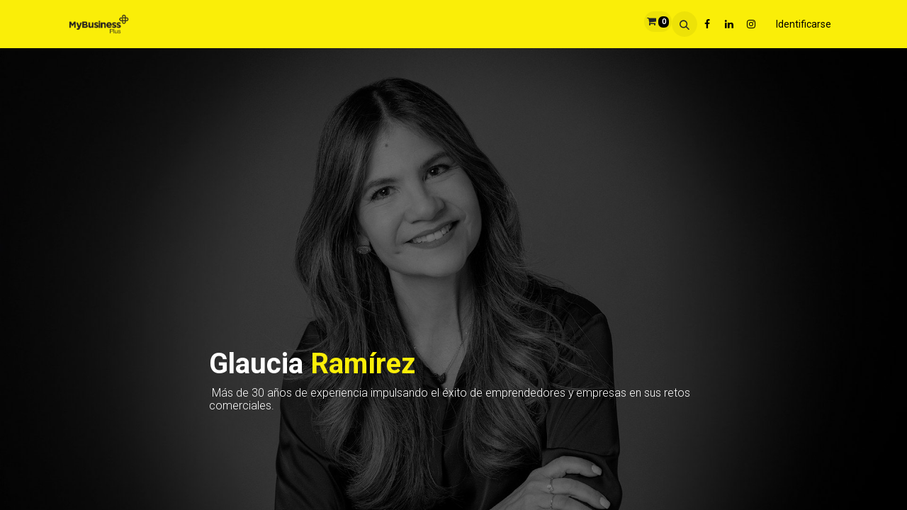

--- FILE ---
content_type: text/html; charset=utf-8
request_url: https://www.mybusinessplus.online/glaucia-ramirez
body_size: 14213
content:
<!DOCTYPE html>
<html lang="es-EC" data-website-id="2" data-main-object="website.page(126,)" data-add2cart-redirect="2">
    <head>
        <meta charset="utf-8"/>
        <meta http-equiv="X-UA-Compatible" content="IE=edge"/>
        <meta name="viewport" content="width=device-width, initial-scale=1"/>
        <meta name="generator" content="Odoo"/>
        <meta name="description" content="Sus años de experiencia como consultora independiente y liderando las estrategias comerciales en empresas de servicios como Ipsos, American Call Center, Seguros  y en empresas de Consumo Masivo como Unilever,  la ha capacitado para manejar negocios en múltiples sectores"/>
        <meta name="keywords" content="Glaucia Ramirez,mybusinessplus,marketing,digital,mentoring"/>
            
        <meta property="og:type" content="website"/>
        <meta property="og:title" content="Glaucia Ramirez | MyBusinessplus"/>
        <meta property="og:site_name" content="MyBusinessplus"/>
        <meta property="og:url" content="https://www.mybusinessplus.online/glaucia-ramirez"/>
        <meta property="og:image" content="https://www.mybusinessplus.online/web/image/website/2/logo?unique=13e9272"/>
        <meta property="og:description" content="Sus años de experiencia como consultora independiente y liderando las estrategias comerciales en empresas de servicios como Ipsos, American Call Center, Seguros  y en empresas de Consumo Masivo como Unilever,  la ha capacitado para manejar negocios en múltiples sectores"/>
            
        <meta name="twitter:card" content="summary_large_image"/>
        <meta name="twitter:title" content="Glaucia Ramirez | MyBusinessplus"/>
        <meta name="twitter:image" content="https://www.mybusinessplus.online/web/image/website/2/logo?unique=13e9272"/>
        <meta name="twitter:description" content="Sus años de experiencia como consultora independiente y liderando las estrategias comerciales en empresas de servicios como Ipsos, American Call Center, Seguros  y en empresas de Consumo Masivo como Unilever,  la ha capacitado para manejar negocios en múltiples sectores"/>
        
        <link rel="canonical" href="https://www.mybusinessplus.online/glaucia-ramirez"/>
        
        <link rel="preconnect" href="https://fonts.gstatic.com/" crossorigin=""/>
        <title>Glaucia Ramirez | MyBusinessplus</title>
        <link type="image/x-icon" rel="shortcut icon" href="/web/image/website/2/favicon?unique=24b0b96"/>
        <link rel="preload" href="/web/static/src/libs/fontawesome/fonts/fontawesome-webfont.woff2?v=4.7.0" as="font" crossorigin=""/>
        <link type="text/css" rel="stylesheet" href="/web/assets/2/0309002/web.assets_frontend.min.css"/>
        <script id="web.layout.odooscript" type="text/javascript">
            var odoo = {
                csrf_token: "667f2ed224dd53f3149b241f86af0ed626c1f1f6o1801523973",
                debug: "",
            };
        </script>
        <script type="text/javascript">
            odoo.__session_info__ = {"is_admin": false, "is_system": false, "is_public": true, "is_website_user": true, "user_id": false, "is_frontend": true, "profile_session": null, "profile_collectors": null, "profile_params": null, "show_effect": true, "currencies": {"2": {"symbol": "$", "position": "before", "digits": [69, 2]}}, "bundle_params": {"lang": "es_EC", "website_id": 2}, "websocket_worker_version": "17.0-3", "translationURL": "/website/translations", "cache_hashes": {"translations": "1c2b762136fbd3f371248266b38f0551f21143c4"}, "geoip_country_code": "US", "geoip_phone_code": 1, "lang_url_code": "es_EC"};
            if (!/(^|;\s)tz=/.test(document.cookie)) {
                const userTZ = Intl.DateTimeFormat().resolvedOptions().timeZone;
                document.cookie = `tz=${userTZ}; path=/`;
            }
        </script>
        <script type="text/javascript" defer="defer" src="/web/assets/2/4cb1af3/web.assets_frontend_minimal.min.js" onerror="__odooAssetError=1"></script>
        <script type="text/javascript" defer="defer" data-src="https://cdn.paymentez.com/ccapi/sdk/payment_sdk_stable.min.js"></script>
        <script type="text/javascript" defer="defer" data-src="https://cdn.paymentez.com/ccapi/sdk/payment_checkout_3.0.0.min.js"></script>
        <script type="text/javascript" defer="defer" data-src="/web/assets/2/9540055/web.assets_frontend_lazy.min.js" onerror="__odooAssetError=1"></script>
        
                    <script>
            
                if (!window.odoo) {
                    window.odoo = {};
                }
                odoo.__session_info__ = Object.assign(odoo.__session_info__ || {}, {
                    livechatData: {
                        isAvailable: true,
                        serverUrl: "https://ganetel.odoo.com",
                        options: {"header_background_color": "#fff700", "button_background_color": "#fdf408", "title_color": "#0d0d0d", "button_text_color": "#000000", "button_text": "\u00bfTiene alguna pregunta? Chatee con nosotros.", "input_placeholder": false, "default_message": "Hola, \u00bfc\u00f3mo puedo ayudarle?", "channel_name": "MyBusiness+", "channel_id": 1, "websocket_worker_version": "17.0-3", "current_partner_id": null, "default_username": "Visitante"},
                    },
                });
            
                    </script>
        <!-- Google Tag Manager -->
<script>(function(w,d,s,l,i){w[l]=w[l]||[];w[l].push({'gtm.start':
new Date().getTime(),event:'gtm.js'});var f=d.getElementsByTagName(s)[0],
j=d.createElement(s),dl=l!='dataLayer'?'&l='+l:'';j.async=true;j.src=
'https://www.googletagmanager.com/gtm.js?id='+i+dl;f.parentNode.insertBefore(j,f);
})(window,document,'script','dataLayer','GTM-TLNDL43G');</script>
<!-- End Google Tag Manager -->

<meta name="google-site-verification" content="EtUfFXhkuczSYiy-ai3_B0zyd7r2XksUkuFPQE5e58k" />

<!-- TrustBox script -->
<script type="text/javascript" src="//widget.trustpilot.com/bootstrap/v5/tp.widget.bootstrap.min.js" async></script>
<!-- End TrustBox script -->
    </head>
    <body>



        <div id="wrapwrap" class="   ">
                <header id="top" data-anchor="true" data-name="Header" data-extra-items-toggle-aria-label="Botón de elementos adicionales" class="   o_header_standard" style=" ">
                    
    <nav data-name="Navbar" aria-label="Main" class="navbar navbar-expand-lg navbar-light o_colored_level o_cc d-none d-lg-block shadow-sm ">
        

            <div id="o_main_nav" class="o_main_nav container">
                
    <a data-name="Navbar Logo" href="/" class="navbar-brand logo me-4">
            
            <span role="img" aria-label="Logo of MyBusinessplus" title="MyBusinessplus"><img src="/web/image/website/2/logo/MyBusinessplus?unique=24b0b96" class="img img-fluid" width="95" height="40" alt="MyBusinessplus" loading="lazy"/></span>
        </a>
    
                
    <ul id="top_menu" role="menu" class="nav navbar-nav top_menu o_menu_loading mx-auto">
        
    
    <li role="presentation" class="nav-item">
        <a role="menuitem" href="/" class="nav-link ">
            <span>Somos</span>
        </a>
    </li>
    <li role="presentation" class="nav-item">
        <a role="menuitem" href="/quienes-somos" class="nav-link ">
            <span>Afiliación</span>
        </a>
    </li>
    <li role="presentation" class="nav-item">
        <a role="menuitem" href="/ia-store" class="nav-link ">
            <span>IA.Tienda</span>
        </a>
    </li>
    <li role="presentation" class="nav-item">
        <a role="menuitem" href="/blog" class="nav-link ">
            <span>Noticias</span>
        </a>
    </li>
    <li role="presentation" class="nav-item">
        <a role="menuitem" href="/events" class="nav-link ">
            <span>Eventos</span>
        </a>
    </li>
    <li role="presentation" class="nav-item">
        <a role="menuitem" href="/academy" class="nav-link ">
            <span>Mentoring</span>
        </a>
    </li>
                
    </ul>
                
                <ul class="navbar-nav align-items-center gap-2 flex-shrink-0 justify-content-end ps-3">
                    
        
            <li class=" divider d-none"></li> 
            <li class="o_wsale_my_cart align-self-md-start  ">
                <a href="/shop/cart" class="o_navlink_background btn position-relative rounded-circle p-1 text-center text-reset">
                    <i class="fa fa-shopping-cart o_editable_media"><font dir="auto" style="vertical-align: inherit;"></font></i>
                    <sup class="my_cart_quantity badge text-bg-primary" data-order-id="">0</sup>
                </a>
            </li>
        
        
            <li class="o_wsale_my_wish d-none  o_wsale_my_wish_hide_empty">
                <a href="/shop/wishlist" class="o_navlink_background btn position-relative rounded-circle p-1 text-center text-reset">
                    <i class="fa fa-1x fa-heart"></i>
                    <sup class="my_wish_quantity o_animate_blink badge text-bg-primary">0</sup>
                </a>
            </li>
        
        <li class="">
                <div class="modal fade css_editable_mode_hidden" id="o_search_modal" aria-hidden="true" tabindex="-1">
                    <div class="modal-dialog modal-lg pt-5">
                        <div class="modal-content mt-5">
    <form method="get" class="o_searchbar_form o_wait_lazy_js s_searchbar_input " action="/website/search" data-snippet="s_searchbar_input">
            <div role="search" class="input-group input-group-lg">
        <input type="search" name="search" class="search-query form-control oe_search_box border-0 bg-light border border-end-0 p-3" placeholder="Buscar..." data-search-type="all" data-limit="5" data-display-image="true" data-display-description="true" data-display-extra-link="true" data-display-detail="true" data-order-by="name asc"/>
        <button type="submit" aria-label="Búsqueda" title="Búsqueda" class="btn oe_search_button border border-start-0 px-4 bg-o-color-4">
            <i class="oi oi-search"></i>
        </button>
    </div>

            <input name="order" type="hidden" class="o_search_order_by" value="name asc"/>
            
    
        </form>
                        </div>
                    </div>
                </div>
                <a data-bs-target="#o_search_modal" data-bs-toggle="modal" role="button" title="Búsqueda" href="#" class="btn rounded-circle p-1 lh-1 o_navlink_background text-reset o_not_editable">
                    <i class="oi oi-search fa-stack lh-lg"><font dir="auto" style="vertical-align: inherit;"></font></i>
                </a>
        </li>
                    
                    
        <li class="">
            <div class="o_header_social_links ">
                <div class="s_social_media o_not_editable oe_unmovable oe_unremovable no_icon_color" data-snippet="s_social_media" data-name="Social Media">
                    <h5 class="s_social_media_title d-none">Síganos</h5>
<a href="/website/social/facebook" class="s_social_media_facebook o_nav-link_secondary nav-link m-0 p-0 text-decoration-none" target="_blank" aria-label="Facebook">
                        <i class="fa fa-facebook p-1 o_editable_media fa-stack text-o-color-1"><font dir="auto" style="vertical-align: inherit;"></font></i>
                    </a>
<a href="/website/social/linkedin" class="s_social_media_linkedin o_nav-link_secondary nav-link m-0 p-0 text-decoration-none" target="_blank" aria-label="Enlace ficha LinkedIn">
                        <i class="fa fa-linkedin p-1 o_editable_media fa-stack text-o-color-1"><font dir="auto" style="vertical-align: inherit;"></font></i>
                    </a>
<a href="/website/social/instagram" class="s_social_media_instagram o_nav-link_secondary nav-link m-0 p-0 text-decoration-none" target="_blank" aria-label="Instagram">
                        <i class="fa fa-instagram p-1 o_editable_media fa-stack text-o-color-1"><font dir="auto" style="vertical-align: inherit;"></font></i>
                    </a>
</div>
            </div>
        </li>
                    
                    
            <li class=" o_no_autohide_item">
                <a href="/web/login" class="btn btn-outline-secondary">Identificarse</a>
            </li>
                    
        
        
                    
                </ul>
            </div>
        
    </nav>
    <nav data-name="Navbar" aria-label="Mobile" class="navbar  navbar-light o_colored_level o_cc o_header_mobile d-block d-lg-none shadow-sm px-0 ">
        

        <div class="o_main_nav container flex-wrap justify-content-between">
            
    <a data-name="Navbar Logo" href="/" class="navbar-brand logo ">
            
            <span role="img" aria-label="Logo of MyBusinessplus" title="MyBusinessplus"><img src="/web/image/website/2/logo/MyBusinessplus?unique=24b0b96" class="img img-fluid" width="95" height="40" alt="MyBusinessplus" loading="lazy"/></span>
        </a>
    
            <ul class="o_header_mobile_buttons_wrap navbar-nav flex-row align-items-center gap-2 mb-0">
        
            <li class=" divider d-none"></li> 
            <li class="o_wsale_my_cart align-self-md-start  ">
                <a href="/shop/cart" class="o_navlink_background_hover btn position-relative rounded-circle border-0 p-1 text-reset">
                    <i class="fa fa-shopping-cart o_editable_media"><font dir="auto" style="vertical-align: inherit;"></font></i>
                    <sup class="my_cart_quantity badge text-bg-primary" data-order-id="">0</sup>
                </a>
            </li>
        
        
            <li class="o_wsale_my_wish d-none  o_wsale_my_wish_hide_empty">
                <a href="/shop/wishlist" class="o_navlink_background_hover btn position-relative rounded-circle border-0 p-1 text-reset">
                    <i class="fa fa-1x fa-heart"></i>
                    <sup class="my_wish_quantity o_animate_blink badge text-bg-primary">0</sup>
                </a>
            </li>
        
                <li class="o_not_editable">
                    <button class="nav-link btn me-auto p-2 o_not_editable" type="button" data-bs-toggle="offcanvas" data-bs-target="#top_menu_collapse_mobile" aria-controls="top_menu_collapse_mobile" aria-expanded="false" aria-label="Alternar navegación">
                        <span class="navbar-toggler-icon"></span>
                    </button>
                </li>
            </ul>
            <div id="top_menu_collapse_mobile" class="offcanvas offcanvas-end o_navbar_mobile">
                <div class="offcanvas-header justify-content-end o_not_editable">
                    <button type="button" class="nav-link btn-close" data-bs-dismiss="offcanvas" aria-label="Cerrar"></button>
                </div>
                <div class="offcanvas-body d-flex flex-column justify-content-between h-100 w-100">
                    <ul class="navbar-nav">
                        
        <li class="">
    <form method="get" class="o_searchbar_form o_wait_lazy_js s_searchbar_input " action="/website/search" data-snippet="s_searchbar_input">
            <div role="search" class="input-group mb-3">
        <input type="search" name="search" class="search-query form-control oe_search_box border-0 bg-light rounded-start-pill text-bg-light ps-3" placeholder="Buscar..." data-search-type="all" data-limit="0" data-display-image="true" data-display-description="true" data-display-extra-link="true" data-display-detail="true" data-order-by="name asc"/>
        <button type="submit" aria-label="Búsqueda" title="Búsqueda" class="btn oe_search_button rounded-end-pill bg-o-color-3 pe-3">
            <i class="oi oi-search"></i>
        </button>
    </div>

            <input name="order" type="hidden" class="o_search_order_by" value="name asc"/>
            
    
        </form>
        </li>
                        
    <ul role="menu" class="nav navbar-nav top_menu  ">
        

                            
    <li role="presentation" class="nav-item">
        <a role="menuitem" href="/" class="nav-link ">
            <span>Somos</span>
        </a>
    </li>
    <li role="presentation" class="nav-item">
        <a role="menuitem" href="/quienes-somos" class="nav-link ">
            <span>Afiliación</span>
        </a>
    </li>
    <li role="presentation" class="nav-item">
        <a role="menuitem" href="/ia-store" class="nav-link ">
            <span>IA.Tienda</span>
        </a>
    </li>
    <li role="presentation" class="nav-item">
        <a role="menuitem" href="/blog" class="nav-link ">
            <span>Noticias</span>
        </a>
    </li>
    <li role="presentation" class="nav-item">
        <a role="menuitem" href="/events" class="nav-link ">
            <span>Eventos</span>
        </a>
    </li>
    <li role="presentation" class="nav-item">
        <a role="menuitem" href="/academy" class="nav-link ">
            <span>Mentoring</span>
        </a>
    </li>
                        
    </ul>
                        
                        
        <li class="">
            <div class="o_header_social_links mt-2 border-top pt-2 o_border_contrast">
                <div class="s_social_media o_not_editable oe_unmovable oe_unremovable no_icon_color" data-snippet="s_social_media" data-name="Social Media">
                    <h5 class="s_social_media_title d-none">Síganos</h5>
<a href="/website/social/facebook" class="s_social_media_facebook o_nav-link_secondary nav-link m-0 p-0 text-decoration-none" target="_blank" aria-label="Facebook">
                        <i class="fa fa-facebook p-1 o_editable_media fa-stack text-o-color-1"><font dir="auto" style="vertical-align: inherit;"></font></i>
                    </a>
<a href="/website/social/linkedin" class="s_social_media_linkedin o_nav-link_secondary nav-link m-0 p-0 text-decoration-none" target="_blank" aria-label="Enlace ficha LinkedIn">
                        <i class="fa fa-linkedin p-1 o_editable_media fa-stack text-o-color-1"><font dir="auto" style="vertical-align: inherit;"></font></i>
                    </a>
<a href="/website/social/instagram" class="s_social_media_instagram o_nav-link_secondary nav-link m-0 p-0 text-decoration-none" target="_blank" aria-label="Instagram">
                        <i class="fa fa-instagram p-1 o_editable_media fa-stack text-o-color-1"><font dir="auto" style="vertical-align: inherit;"></font></i>
                    </a>
</div>
            </div>
        </li>
                    </ul>
                    <ul class="navbar-nav gap-2 mt-3 w-100">
                        
            <li class=" o_no_autohide_item">
                <a href="/web/login" class="btn btn-outline-secondary w-100">Identificarse</a>
            </li>
                        
        
        
                        
                        
                    </ul>
                </div>
            </div>
        </div>
    
    </nav>
    
        </header>
                <main>
                    
        <div id="wrap" class="oe_structure oe_empty"><section class="s_cover parallax s_parallax_is_fixed bg-black-50 pt96 pb96 o_colored_level o_full_screen_height" data-scroll-background-ratio="1" data-snippet="s_cover" data-name="Cubrir" style="background-image: none;">
        <span class="s_parallax_bg oe_img_bg o_bg_img_center" style="background-image: url(&#34;/web/image/42663-e9f940e1/web-_M4_9742-copy.jpg&#34;); background-position: 50% 21.1665%;" data-original-id="42662" data-original-src="/web/image/42662-52a58a6e/web-_M4_9742-copy.jpg" data-mimetype="image/jpeg" data-resize-width="1920"></span>
        <div class="o_we_bg_filter bg-black-50"></div>
        
    <div class="s_allow_columns o_container_small">
            <h1 style="text-align: left;" class="o_default_snippet_text"><br/></h1><h1 style="text-align: left;" class="o_default_snippet_text"><br/></h1><h1 style="text-align: left;" class="o_default_snippet_text"><br/></h1><h1 style="text-align: left;" class="o_default_snippet_text"><br/></h1><h1 style="text-align: left;" class="o_default_snippet_text">Glaucia <font class="text-o-color-3">Ramírez</font></h1>
            <h5 class="lead o_default_snippet_text" style="text-align: left;">&nbsp;Más de 30 años de experiencia impulsando el éxito de emprendedores y empresas en sus retos comerciales.<br/></h5></div>
    </section><section class="s_title pt40 pb40 o_colored_level" data-vcss="001" data-snippet="s_title" data-name="Título" style="background-image: none;">
        <div class="s_allow_columns container">
            <h3 style="text-align: center;"><span style="font-weight: normal;">MyBusinessPlus presenta a </span>Glaucia Ramírez Félix<span style="font-weight: normal;">, mentora y consultora de negocios con una amplia trayectoria en el sector de consumo masivo y de servicios.</span></h3><p style="text-align: center;"><br/></p><h5 style="text-align: center;"><span style="font-weight: normal;">Su pasión es ayudar a emprendedores y empresas micro, pequeñas y medianas a alcanzar sus metas a través de estrategias de marketing y ventas efectivas.</span><font class="o_default_snippet_text"></font><br/></h5>
        </div>
    </section><section class="s_text_block pt40 pb40 o_colored_level" data-snippet="s_text_block" data-name="Texto" style="background-image: none; position: relative;" data-oe-shape-data="{&#34;shape&#34;:&#34;web_editor/Airy/03_001&#34;,&#34;colors&#34;:{&#34;c5&#34;:&#34;#CED4DA&#34;},&#34;flip&#34;:[],&#34;animated&#34;:&#34;true&#34;}"><div class="o_we_shape o_web_editor_Airy_03_001 o_we_animated" style="background-image: url(&#34;/web_editor/shape/web_editor%2FAiry%2F03_001.svg?c5=%23CED4DA&#34;);"></div>
        <div class="s_allow_columns container">
            <p class="o_default_snippet_text"><span style="font-size: 16px;">Sus años de experiencia como consultora independiente y liderando las estrategias comerciales en empresas de servicios como Ipsos, American Call Center, Seguros Confianza y en empresas de Consumo Masivo como Unilever,&nbsp;la ha capacitado para manejar negocios en múltiples sectores gracias a sus competencias duras de mercadeo: finanzas, investigación cualitativa y cuantitativa, elasticidad de la demanda y estadísticas.&nbsp;</span></p><p class="o_default_snippet_text"><span style="font-size: 16px;">Líder e influenciadora, ha manejado desde equipos de gerentes hasta clientes y proveedores por su alta capacidad de manejo de relaciones interpersonales.</span></p><p class="o_default_snippet_text"><a href="https://www.linkedin.com/in/glauciaramirezf/" target="_blank" class="btn btn-primary">Seguirme en LinkedIn</a><br/></p>
        </div>
    </section><section class="s_parallax bg-black-50 o_colored_level o_half_screen_height parallax s_parallax_is_fixed s_parallax_no_overflow_hidden" data-scroll-background-ratio="1" data-snippet="s_parallax" data-name="Desplazamiento de paralaje" style="background-image: none;"><span class="s_parallax_bg oe_img_bg o_bg_img_center" style="background-image: url(&#34;/unsplash/gWlBxOAgXgQ/42659/entrepeneur.jpg?unique=135b2785&#34;);" data-original-id="42657" data-original-src="/unsplash/gWlBxOAgXgQ/entrepeneur.jpg?unique=a36bc1ae" data-mimetype="image/jpeg" data-resize-width="1920" data-gl-filter="inkwell"></span>
        
        <div class="o_we_bg_filter bg-black-75"></div>
        <div class="oe_structure oe_empty" data-editor-message-default="true" data-editor-message="ARRASTRE BLOQUES AQUÍ"><section class="s_title pt40 pb40 o_colored_level" data-vcss="001" data-snippet="s_title" data-name="Título" style="background-image: none;">
        <div class="container s_allow_columns">
            <h3 style="text-align: center;">¿Cómo puedo ayudarte?</h3><h5 style="text-align: center;"><span style="font-weight: normal;">Dentro de mi experiencia puedo ayudarte a mejorar tu negocio en las siguientes áreas</span><br/></h5>
        </div>
    </section></div>
    </section><section class="s_features_grid pt48 pb24 o_colored_level" data-snippet="s_features_grid" data-name="Features Grid" style="background-image: none; position: relative;" data-oe-shape-data="{&#34;shape&#34;:&#34;web_editor/Airy/05_001&#34;,&#34;colors&#34;:{&#34;c1&#34;:&#34;#CED4DA&#34;},&#34;flip&#34;:[&#34;x&#34;],&#34;animated&#34;:&#34;true&#34;}"><div class="o_we_shape o_web_editor_Airy_05_001 o_we_animated" style="background-image: url(&#34;/web_editor/shape/web_editor%2FAiry%2F05_001.svg?c1=%23CED4DA&amp;flip=x&#34;); background-position: 50% 50%;"></div>
        <div class="container">
            <div class="row">
                <div class="col-lg-6 s_col_no_bgcolor pb24">
                    <div class="row">
                        
                        <div class="col-lg-12 pt16 pb16 o_colored_level" data-name="Box">
                            <i class="fa fa-th fa-2x bg-primary s_features_grid_icon rounded text-o-color-4" data-bs-original-title="" title="" aria-describedby="tooltip845165"></i>
                            <div class="s_features_grid_content">
                                <h5 class="o_default_snippet_text">Análisis de mercados<br/></h5>
                                <p class="o_default_snippet_text">Te ayudaré a identificar tendencias, oportunidades y amenazas en tu mercado, así como a conocer a tu competencia y a tus clientes.<br/></p>
                            </div>
                        </div>
                        <div class="col-lg-12 pt16 pb16 o_colored_level" data-name="Box">
                            <i class="fa fa-check fa-2x bg-primary s_features_grid_icon rounded text-o-color-4" data-bs-original-title="" title="" aria-describedby="tooltip224290"></i>
                            <div class="s_features_grid_content">
                                <h5 class="o_default_snippet_text">Fit estratégico de las marcas<br/></h5>
                                <p class="o_default_snippet_text">Trabajaremos juntos para asegurarnos de que tu marca se ajuste a tus mercados y a tus clientes.<br/></p>
                            </div>
                        </div>
                        <div class="col-lg-12 pt16 pb16 o_colored_level" data-name="Box">
                            <i class="fa fa-feed fa-2x bg-primary s_features_grid_icon rounded text-o-color-4" data-bs-original-title="" title="" aria-describedby="tooltip611274"></i>
                            <div class="s_features_grid_content">
                                <h5 class="o_default_snippet_text">Customer experience en los canales<br/></h5>
                                <p class="o_default_snippet_text">Te ayudaré a mejorar la experiencia del cliente en todos tus canales comerciales.<br/></p>
                            </div>
                        </div><div class="col-lg-12 pt16 pb16 o_colored_level" data-name="Box">
                            <i class="fa fa-bullhorn fa-2x bg-primary s_features_grid_icon rounded text-o-color-4" data-bs-original-title="" title="" aria-describedby="tooltip611274"></i>
                            <div class="s_features_grid_content">
                                <h5 class="o_default_snippet_text">Comunicación estratégica<br/></h5>
                                <p class="o_default_snippet_text">Te ayudaré a mejorar tu comunicación estratégica, tanto interna como externa.<br/></p>
                            </div>
                        </div><div class="col-lg-12 pt16 pb16 o_colored_level" data-name="Box">
                            <i class="fa fa-signal fa-2x bg-primary s_features_grid_icon rounded text-o-color-4" data-bs-original-title="" title="" aria-describedby="tooltip611274"></i>
                            <div class="s_features_grid_content">
                                <h5 class="o_default_snippet_text">Levantamiento de KPIs<br/></h5>
                                <p class="o_default_snippet_text">Trabajaremos juntos para identificar y medir los indicadores clave de rendimiento (KPIs) que más influyan en tu negocio.<br/></p>
                            </div>
                        </div>
                    </div>
                </div>
                <div class="col-lg-6 s_col_no_bgcolor pb24">
                    <div class="row">
                        
                        <div class="col-lg-12 pt16 pb16 o_colored_level" data-name="Box">
                            <i class="fa fa-paste fa-2x rounded bg-secondary s_features_grid_icon text-o-color-4" data-bs-original-title="" title="" aria-describedby="tooltip967452"></i>
                            <div class="s_features_grid_content">
                                <h5 class="o_default_snippet_text">Investigación en canales de distribución<br/></h5>
                                <p class="o_default_snippet_text">Trabajaremos juntos para identificar los mejores canales de distribución para tu negocio, tanto online como offline.<br/></p>
                            </div>
                        </div>
                        <div class="col-lg-12 pt16 pb16 o_colored_level" data-name="Box">
                            <i class="fa fa-comment fa-2x rounded bg-secondary s_features_grid_icon text-o-color-4" data-bs-original-title="" title="" aria-describedby="tooltip936729"></i>
                            <div class="s_features_grid_content">
                                <h5 class="o_default_snippet_text">Procesos en departamentos de marketing<br/></h5>
                                <p class="o_default_snippet_text">Te ayudaré a mejorar tus procesos de marketing y comunicación.<br/></p>
                            </div>
                        </div>
                        <div class="col-lg-12 pt16 pb16 o_colored_level" data-name="Box">
                            <i class="fa fa-briefcase rounded bg-secondary s_features_grid_icon fa-2x text-o-color-4" data-bs-original-title="" title="" aria-describedby="tooltip96107"></i>
                            <div class="s_features_grid_content">
                                <h5 class="o_default_snippet_text">Desarrollo de proyectos de innovación<br/></h5>
                                <p class="o_default_snippet_text">Trabajaremos juntos para desarrollar nuevos proyectos de innovación que puedan ayudarte a diferenciarte de tu competencia.<br/></p>
                            </div>
                        </div><div class="col-lg-12 pt16 pb16 o_colored_level" data-name="Box">
                            <i class="fa fa-sitemap rounded bg-secondary s_features_grid_icon fa-2x text-o-color-4" data-bs-original-title="" title="" aria-describedby="tooltip96107"></i>
                            <div class="s_features_grid_content">
                                <h5 class="o_default_snippet_text">Formación de equipos comerciales<br/></h5>
                                <p class="o_default_snippet_text">Te ayudaré a formar y a entrenar a tu equipo comercial para que pueda vender mejor y más eficazmente.<br/></p>
                            </div>
                        </div><div class="col-lg-12 pt16 pb16 o_colored_level" data-name="Box">
                            <i class="fa fa-check-square-o rounded bg-secondary s_features_grid_icon fa-2x text-o-color-4" data-bs-original-title="" title="" aria-describedby="tooltip96107"></i>
                            <div class="s_features_grid_content">
                                <h5 class="o_default_snippet_text">Seguimiento y resultados<br/></h5>
                                <p class="o_default_snippet_text">Te ayudaré a seguir y a medir los resultados de tus estrategias comerciales, para que puedas ajustarlas y mejorarlas continuamente.<br/></p>
                            </div>
                        </div>
                    </div>
                </div>
            </div>
        </div>
    </section><section class="s_title pt40 pb40 o_colored_level o_cc o_cc4" data-vcss="001" data-snippet="s_title" data-name="Título" style="background-image: none;">
        <div class="s_allow_columns container">
            <h3 style="text-align: center;">
        ¿Por qué elegirme como mentora?<br/></h3>
        </div>
    </section><section class="s_three_columns pt72 pb72 o_colored_level o_cc o_cc1" data-vcss="001" data-oe-shape-data="{&#34;shape&#34;:&#34;web_editor/Airy/02&#34;,&#34;colors&#34;:{&#34;c1&#34;:&#34;#CED4DA&#34;},&#34;flip&#34;:[]}" data-snippet="s_three_columns" data-name="Columnas" style="position: relative; background-image: none;"><div class="o_we_shape o_web_editor_Airy_02" style="background-image: url(&#34;/web_editor/shape/web_editor%2FAiry%2F02.svg?c1=%23CED4DA&#34;);"></div>
        
        <div class="o_container_small">
            <div class="row d-flex align-items-stretch">
                <div class="s_col_no_bgcolor pt16 pb16 col-lg-6">
                    <div class="card text-bg-white h-100 shadow" style="border-width: 0px !important; box-shadow: rgba(0, 0, 0, 0.05) 0px 8px 16px 0px !important;">
                        <img src="/unsplash/RLw-UC03Gwc/42776/mentoring.jpg?unique=2c412dbf" alt="person writing bucket list on book" class="card-img-top img img-fluid o_we_custom_image" data-original-id="42768" data-original-src="/unsplash/RLw-UC03Gwc/mentoring.jpg?unique=e5412a7f" data-mimetype="image/jpeg" data-bs-original-title="" title="" aria-describedby="tooltip511903" data-width="1920" data-height="1278" data-scale-x="1" data-scale-y="1" data-aspect-ratio="0/0" loading="lazy"/>
                        <div class="card-body">
                            <h5 class="card-title o_default_snippet_text">Mentorías Personalizadas</h5>
                            <p class="card-text o_default_snippet_text">Te ofrezco mi mentoría personalizada, labor que he realizado más de 10 años con emprendedores, CEO’s y CMO's de diferentes industrias de consumo masivo, retail, seguros, agencias de publicidad, promoción inmobiliaria, negocios industriales entre otros giros de negocios. <br/></p>
                        </div>
                    </div>
                </div>
                <div class="s_col_no_bgcolor pt16 pb16 col-lg-6">
                    <div class="card text-bg-white h-100" style="border-width: 0px !important; box-shadow: 0px 8px 16px 0px rgba(0, 0, 0, 0.05) !important;">
                        <img src="/unsplash/PGnqT0rXWLs/team leader.jpg?unique=0343ba43" alt="four person hands wrap around shoulders while looking at sunset" class="card-img-top img img-fluid o_we_custom_image" data-resize-width="undefined" data-bs-original-title="" title="" aria-describedby="tooltip179646" loading="lazy"/>
                        <div class="card-body">
                            <h5 class="card-title o_default_snippet_text">Amplia experiencia</h5>
                            <p class="card-text o_default_snippet_text">Mi experiencia de más de 20 años liderando equipos de marketing y ventas en compañías multinacionales y nacionales unida a mi experiencia de mentoría independiente hacen que pueda ser una guía acertada para lograr el crecimiento de las ventas de tu negocio.<br/></p>
                        </div>
                    </div>
                </div>
                
            </div>
        </div>
    </section><section class="s_text_image pt64 pb64 o_colored_level s_custom_snippet" data-snippet="s_text_image" style="background-image: none;" data-name="Mentoria Texto - Imagen">
        <div class="o_container_small">
            <div class="row align-items-stretch">
    

    

    

    

    

    

    

    

    

    

    

    

                <div class="o_colored_level col-lg-6 pb24 pt24"><img src="/web/image/42777-88f2551b/Portadas%20Mentores-%20Glaucia.png" alt="" class="img img-fluid mx-auto rounded shadow o_we_custom_image o_we_image_cropped" data-original-id="42775" data-original-src="/web/image/42775-a5c311b2/Portadas%20Mentores-%20Glaucia.png" data-mimetype="image/png" data-resize-width="690" loading="lazy" data-bs-original-title="" title="" aria-describedby="tooltip195451"/></div><div class="o_colored_level col-lg-6 pt24">
                    <h3 class="o_default_snippet_text">¿Quieres lograr un crecimiento sostenido y ordenado de ventas?&nbsp;</h3><p class="o_default_snippet_text" style="margin-bottom: 0px;"><br/></p><h5 style="text-align: left;"><br/></h5><p style="text-align: left;"><span style="font-weight: normal;">Reserva una sesión&nbsp;de consulta conmigo y descubre cómo puedo ayudarte a hacer crecer tu negocio.</span><br/></p><p class="o_default_snippet_text"><br/></p><p><a href="/shop/con006-mentoria-por-hora-glaucia-ramirez-27591#attr=" class="mb-2 btn btn-primary" data-bs-original-title="" title="" target="_blank">Descubre más</a></p>
                </div>
                
            </div>
        </div>
    </section></div>
    
        <div id="o_shared_blocks" class="oe_unremovable"><div class="modal fade css_editable_mode_hidden" id="o_search_modal" aria-hidden="true" tabindex="-1">
                    <div class="modal-dialog modal-lg pt-5">
                        <div class="modal-content mt-5">
    <form method="get" class="o_searchbar_form o_wait_lazy_js s_searchbar_input" action="/website/search" data-snippet="s_searchbar_input">
            <div role="search" class="input-group input-group-lg">
        <input type="search" name="search" data-oe-model="ir.ui.view" data-oe-id="2058" data-oe-field="arch" data-oe-xpath="/data/xpath[3]/form/t[1]/div[1]/input[1]" class="search-query form-control oe_search_box border-0 bg-light border border-end-0 p-3" placeholder="Buscar..." data-search-type="all" data-limit="5" data-display-image="true" data-display-description="true" data-display-extra-link="true" data-display-detail="true" data-order-by="name asc" autocomplete="off"/>
        <button type="submit" aria-label="Búsqueda" title="Búsqueda" class="btn oe_search_button border border-start-0 px-4 bg-o-color-4">
            <i class="oi oi-search o_editable_media" data-oe-model="ir.ui.view" data-oe-id="2058" data-oe-field="arch" data-oe-xpath="/data/xpath[3]/form/t[1]/div[1]/button[1]/i[1]" contenteditable="false"></i>
        </button>
    </div>

            <input name="order" type="hidden" class="o_search_order_by" data-oe-model="ir.ui.view" data-oe-id="2058" data-oe-field="arch" data-oe-xpath="/data/xpath[3]/form/input[1]" value="name asc"/>
            
    
        </form>
                        </div>
                    </div>
                </div></div>
                </main>
                <footer id="bottom" data-anchor="true" data-name="Footer" class="o_footer o_colored_level o_cc ">
                    <div id="footer" class="oe_structure oe_structure_solo"><div class="s_popup o_newsletter_popup o_snippet_invisible d-none" data-name="Newsletter Popup" data-vcss="001" data-snippet="s_newsletter_subscribe_popup" id="sPopup1697464659811" style="background-image: none;" data-invisible="1">
        <div class="modal fade s_popup_middle o_newsletter_modal modal_shown" style="display: none; background-color: rgba(0, 0, 0, 0.5);" data-show-after="3000" data-display="afterDelay" data-consents-duration="7" data-bs-focus="false" data-bs-backdrop="false" tabindex="-1" aria-hidden="true">
            <div class="modal-dialog d-flex">
                <div class="modal-content oe_structure"><section id="snippet_selector" class="s_custom_snippet_section" style="max-width: fit-content; display: inline-block !important; width: auto !important; padding: 0px !important; margin: 0px auto !important; background-image: none;" data-snippet="custom_snippet" data-name="Custom snippet">
       <div class="s_register_button o_we_custom_snippet">
            <button type="button" data-bs-toggle="modal" data-bs-target="#modal_ticket_registration" class="btn btn-primary btn-register-event o_default_snippet_text" style="z-index: 100; position: relative">
                Registrame
            </button>
        </div>
   </section>
                    <div class="s_popup_close js_close_popup o_we_no_overlay o_not_editable o_default_snippet_text" aria-label="Cerrar" style="background-color: rgba(0, 0, 0, 0.5);">×</div>
                    <section class="s_text_block o_colored_level pt40 pb56 oe_img_bg o_bg_img_center" data-snippet="s_text_block" data-name="Text" style="background-image: url(&#34;/unsplash/aWf7mjwwJJo/39305/business.jpg?unique=b1fc314b&#34;);" data-original-id="39303" data-original-src="/unsplash/aWf7mjwwJJo/business.jpg?unique=bd2cd2aa" data-mimetype="image/jpeg" data-resize-width="1920" data-gl-filter="inkwell"><div class="o_we_bg_filter bg-black-75"></div>
                        <div class="s_allow_columns container">
                            <h3 style="text-align: center;"><img src="/web/image/39304-884acc87/800-SF-MBP-Blanco-Color.png" alt="" class="img img-fluid o_we_custom_image o_we_image_cropped" data-original-id="37322" data-original-src="/web/image/37322-a98acf03/800-SF-MBP-Blanco-Color.png" data-mimetype="image/png" data-bs-original-title="" title="" aria-describedby="tooltip467963" data-y="175" data-width="800" data-height="450" data-scale-x="1" data-scale-y="1" data-aspect-ratio="16/9" style="width: 50% !important;" loading="lazy"/></h3><h6 style="text-align: center;"><br/></h6><h4 style="text-align: center;"><font class="text-o-color-4">¡Se parte de nuestro&nbsp;portal!</font></h4><h4 style="text-align: center;"><a href="/web/signup" data-bs-original-title="" title="" class="btn btn-primary">Regístrate Gratis</a><font class="text-o-color-4"></font><br/></h4><p style="text-align: center;"><br/></p><h6 style="text-align: center;"><font class="text-o-color-3"><span style="font-weight: normal;">Descubre&nbsp;la mejor Información del mundo del mercadeo, publicidad, comunicación y negocios con nuestro newsletter</span></font><br/></h6>
                        </div>
                    </section>
                    <section class="s_text_block o_colored_level o_cc o_cc1 bg-black-50" data-snippet="s_text_block" data-name="Text">
                        <div class="container">
                            <div class="row s_nb_column_fixed g-0">
                                <div class="col-lg-8 offset-lg-2 pt32 pb32 o_colored_level">
    <div class="s_newsletter_subscribe_form s_newsletter_list js_subscribe" data-vxml="001" data-list-id="1" data-name="Newsletter Form" data-snippet="s_newsletter_subscribe_form">
        <div class="input-group">
            <input type="email" name="email" class="js_subscribe_value form-control" placeholder="su correo electrónico..."/>
            <a role="button" href="#" class="btn btn-primary js_subscribe_btn o_submit" data-bs-original-title="" title="">Suscríbete Gratis</a>
            <a role="button" href="#" class="btn btn-success js_subscribed_btn o_submit o_default_snippet_text d-none" disabled="disabled" data-bs-original-title="" title="">Suscríbete Gratis</a>
        </div>
    </div>
                                </div>
                            </div>
                        </div>
                    </section>
                </div>
            </div>
        </div>
    </div>
            
            
            <section class="s_text_block pt24 pb24" data-snippet="s_text_block" data-name="Text" style="background-image: none;">
                <div class="container">
                    <div class="row o_grid_mode" data-row-count="4">
    

    

    

    

    

    

    

    

    

    

    

    

    

    

    

    

    

    

    

    

    

    

    

    

    

    

    

    

    

    

    

    

    

                        <div class="o_colored_level o_grid_item g-col-lg-2 g-height-2 col-lg-2" style="grid-area: 1 / 1 / 3 / 3; z-index: 1;">
                            <lt-highlighter class="lt--mac-os" style="display: none;" data-lt-linked="1"><lt-div spellcheck="false" class="lt-highlighter__wrapper" style="width: 190px !important; height: 18px !important; transform: none !important; transform-origin: 0px 0px !important; zoom: 1 !important; margin-top: 59.5625px !important;"><lt-div class="lt-highlighter__scroll-element" style="top: 0px !important; left: 0px !important; width: 190px !important; height: 18px !important;"></lt-div></lt-div></lt-highlighter><a href="/" class="o_footer_logo logo" data-bs-original-title="" title="" data-lt-tmp-id="lt-823351" spellcheck="false" data-gramm="false">
                                <img src="/web/image/23344-af37ebe4/negro%20sin%20fondo%20png.png" alt="" class="img-fluid img o_we_custom_image mx-auto d-block o_anim_fade_in o_animate o_animate_both_scroll o_visible" data-original-id="23343" data-original-src="/web/image/23343-468cd8cd/negro%20sin%20fondo%20png.png" data-mimetype="image/png" data-resize-width="690" data-bs-original-title="" title="" aria-describedby="tooltip408562" loading="eager" data-mimetype-before-conversion="image/png" style=""/>
                            </a>
                        </div>
                        
                    <div class="text-end o_colored_level o_grid_item g-col-lg-5 g-height-4 col-lg-5" style="z-index: 2; grid-area: 1 / 3 / 5 / 8;">
                            <ul class="list-inline mb-0" style="text-align: center;">
                                <li class="list-inline-item"><lt-highlighter class="lt--mac-os" style="display: none; z-index: auto !important;" data-lt-linked="1"><lt-div spellcheck="false" class="lt-highlighter__wrapper" style="width: 38.4531px !important; height: 19px !important; transform: none !important; transform-origin: 0px 0px !important; zoom: 1 !important; margin-top: 2px !important;"><lt-div class="lt-highlighter__scroll-element" style="top: 0px !important; left: 0px !important; width: 38px !important; height: 19px !important;"><strong>¿</strong></lt-div></lt-div></lt-highlighter></li></ul><h6 style="text-align: center;">¡Sé el primero en recibir nuestras noticias!</h6><p style="text-align: center;"><span style="font-size: 14px;">Sé el primero en enterarte de las últimas novedades, productos y tendencias</span></p><div class="s_newsletter_subscribe_form s_newsletter_list js_subscribe" data-vxml="001" data-list-id="3" data-name="Boletín de noticias" data-snippet="s_newsletter_subscribe_form">
        <div class="input-group">
            <input type="email" name="email" class="js_subscribe_value form-control" placeholder="su correo electrónico..." data-lt-tmp-id="lt-919514" spellcheck="false" data-gramm="false"/>
            <a role="button" href="#" class="btn btn-primary js_subscribe_btn o_submit o_default_snippet_text" data-bs-original-title="" title="">¡Suscríbete!</a>
            <a role="button" href="#" class="btn btn-success js_subscribed_btn o_submit o_default_snippet_text d-none" disabled="disabled" data-bs-original-title="" title="">¡Bienvenido!</a>
        </div>
    </div><p style="text-align: center;"><lt-highlighter class="lt--mac-os" style="display: none; z-index: auto !important;" data-lt-linked="1"><lt-div spellcheck="false" class="lt-highlighter__wrapper" style="width: 182.203px !important; height: 19px !important; transform: none !important; transform-origin: 0px 0px !important; zoom: 1 !important; margin-left: 144.797px !important; margin-top: 2px !important;"><lt-div class="lt-highlighter__scroll-element" style="top: 0px !important; left: 0px !important; width: 182px !important; height: 19px !important;"><br/></lt-div></lt-div></lt-highlighter></p></div><div class="text-end o_colored_level o_grid_item g-col-lg-5 g-height-2 col-lg-5" style="z-index: 2; grid-area: 1 / 8 / 3 / 13;">
                            <ul class="list-inline mb-0" style="text-align: center;">
                                <li class="list-inline-item"><lt-highlighter class="lt--mac-os" style="display: none; z-index: auto !important;" data-lt-linked="1"><lt-div spellcheck="false" class="lt-highlighter__wrapper" style="width: 38.4531px !important; height: 19px !important; transform: none !important; transform-origin: 0px 0px !important; zoom: 1 !important; margin-top: 2px !important;"><lt-div class="lt-highlighter__scroll-element" style="top: 0px !important; left: 0px !important; width: 38px !important; height: 19px !important;"><br/></lt-div></lt-div></lt-highlighter></li><br/></ul><div data-snippet="s_share" class="s_share text-start o_no_link_popover no_icon_color" data-name="Compartir">
        <h4 class="s_share_title o_default_snippet_text">Compartir</h4>
        <a href="https://www.facebook.com/sharer/sharer.php?u={url}" target="_blank" aria-label="Facebook" class="s_share_facebook ">
            <i class="fa fa-facebook rounded-empty-circle shadow-sm"></i>
        </a>
        <a href="https://twitter.com/intent/tweet?text={title}&amp;url={url}" target="_blank" aria-label="Gorjeo" class="s_share_twitter ">
            <i class="fa fa-twitter rounded-empty-circle shadow-sm"></i>
        </a>
        <a href="https://www.linkedin.com/sharing/share-offsite/?url={url}" target="_blank" aria-label="LinkedIn" class="s_share_linkedin">
            <i class="fa fa-linkedin rounded-empty-circle shadow-sm"></i>
        </a>
        <a href="https://wa.me/?text={title}" target="_blank" aria-label="WhatsApp" class="s_share_whatsapp ">
            <i class="fa fa-whatsapp rounded-empty-circle shadow-sm"></i>
        </a>
        <a href="https://pinterest.com/pin/create/button/?url={url}&amp;media={media}&amp;description={title}" target="_blank" aria-label="Pinterest" class="s_share_pinterest ">
            <i class="fa fa-pinterest rounded-empty-circle shadow-sm"></i>
        </a>
        <a href="mailto:?body={url}&amp;subject={title}" aria-label="Correo electrónico" class="s_share_email ">
            <i class="fa fa-envelope rounded-empty-circle shadow-sm"></i>
        </a>
    </div></div></div>
                </div>
            </section><section class="s_text_block pb0 pt32" data-snippet="s_text_block" data-name="Text" style="background-image: none;">
                <div class="container">
                    <div class="row o_grid_mode" data-row-count="2">
    

    

    

    

    

    

    

    

    

    

    

    

    

    

    

    

    

    

    

    

    

    

    

    

    

    

    

    

    

    

    

    

    

    

    

    

    

    

    

    

    

    

                        <div class="o_colored_level o_grid_item g-height-2 g-col-lg-2 col-lg-2" style="grid-area: 1 / 1 / 3 / 3; z-index: 1;">
                            <div class="s_social_media o_not_editable no_icon_color text-center" data-snippet="s_social_media" data-name="Social Media">
                                <lt-highlighter style="display: none;" data-lt-linked="1"><lt-div spellcheck="false" class="lt-highlighter__wrapper" style="width: 156.359px !important; height: 24px !important; transform: none !important; transform-origin: 78.1797px 12px !important; zoom: 1 !important;"><lt-div class="lt-highlighter__scroll-element" style="top: 0px !important; left: 0px !important; width: 156px !important; height: 24px !important;"></lt-div></lt-div></lt-highlighter><h6 class="s_social_media_title d-block mb-2" data-lt-tmp-id="lt-163408" spellcheck="false" data-gramm="false">Encuéntranos en</h6>
<a href="/website/social/facebook" class="s_social_media_facebook" target="_blank">
                                    <i class="fa m-1 fa-facebook o_editable_media"></i>
                                </a>
<a href="/website/social/linkedin" class="s_social_media_linkedin" target="_blank">
                                    <i class="fa fa-linkedin m-1 o_editable_media"></i>
                                </a>
<a href="/website/social/instagram" class="s_social_media_instagram" target="_blank">
                                    <i class="fa m-1 fa-instagram o_editable_media"></i>
                                </a>
<a href="/website/social/youtube" class="s_social_media_youtube" target="_blank">
                                    <i class="fa m-1 fa-youtube o_editable_media"></i>
                                </a>
</div><p class="mb-2"><br/></p>
                        </div>
                        
                        
                        
                    <div class="o_colored_level o_grid_item g-height-2 g-col-lg-4 col-lg-4" style="z-index: 1; grid-area: 1 / 3 / 3 / 7; text-align: center;">
                            <h6 class="mb-2" style="text-align: center;">¿Quieres ser parte de esta comunidad?</h6>
                            <p style="text-align: center;"><lt-highlighter class="lt--mac-os" style="display: none; z-index: auto !important;" data-lt-linked="1"><lt-div spellcheck="false" class="lt-highlighter__wrapper" style="width: 136.547px !important; height: 28px !important; transform: none !important; transform-origin: 0px 0px !important; zoom: 1 !important;"><lt-div class="lt-highlighter__scroll-element" style="top: 0px !important; left: 0px !important; width: 136.547px !important; height: 28px !important;"></lt-div></lt-div></lt-highlighter></p><h6></h6><a href="/contactus" target="_blank" data-lt-tmp-id="lt-355979" spellcheck="false" data-gramm="false" data-bs-original-title="" title=""><span style="font-size: 14px;">Contáctanos</span></a><p></p>
                        </div><div class="o_colored_level o_grid_item g-height-2 g-col-lg-3 col-lg-3" style="z-index: 4; grid-area: 1 / 7 / 3 / 10; text-align: center;">
                            <h6 class="mb-2" style="text-align: center;">Envíanos un mensaje</h6>
                            <p style="text-align: center;"><lt-highlighter class="lt--mac-os" style="display: none; z-index: auto !important;" data-lt-linked="1"><lt-div spellcheck="false" class="lt-highlighter__wrapper" style="width: 309.078px !important; height: 24px !important; transform: none !important; transform-origin: 0px 0px !important; zoom: 1 !important;"><lt-div class="lt-highlighter__scroll-element" style="top: 0px !important; left: 0px !important; width: 309px !important; height: 24px !important;"></lt-div></lt-div></lt-highlighter></p><h6></h6><a href="mailto:soporte@mybusinessplus.online" data-bs-original-title="" title="" data-lt-tmp-id="lt-564412" spellcheck="false" data-gramm="false" target="_blank"><span style="font-size: 14px;"><font dir="auto" style="vertical-align: inherit;">soporte@mybusinessplus.online</font></span></a><br/><p></p>
                        </div><div class="o_colored_level o_grid_item g-height-2 g-col-lg-1 col-lg-1" style="z-index: 2; grid-area: 1 / 10 / 3 / 11;">
                            <h6 class="mb-2" style="text-align: center;">Escríbenos</h6>
                            <p style="text-align: center;"><span class="o_force_ltr"><lt-highlighter class="lt--mac-os" style="display: none; z-index: 1 !important;" data-lt-linked="1"><lt-div spellcheck="false" class="lt-highlighter__wrapper" style="width: 177.375px !important; height: 25.1875px !important; transform: none !important; transform-origin: 88.6875px 12.5938px !important; zoom: 1 !important;"><lt-div class="lt-highlighter__scroll-element" style="top: 0px !important; left: 0px !important; width: 182px !important; height: 30px !important;"></lt-div></lt-div></lt-highlighter><a href="https://wa.me/593997197852" data-bs-original-title="" title="" data-lt-tmp-id="lt-328373" spellcheck="false" data-gramm="false" target="_blank" aria-describedby="popover238015"><span style="font-size: 14px;"><font dir="auto" style="vertical-align: inherit;">+593 (9) 719-7852</font></span></a></span></p>
                        </div><div class="o_colored_level o_grid_item g-height-2 g-col-lg-2 col-lg-2" style="z-index: 2; grid-area: 1 / 11 / 3 / 13;">
                            <h6 class="mb-2" style="text-align: center;">Términos y Condiciones</h6>
                            <p style="text-align: center;"><span class="o_force_ltr"><lt-highlighter class="lt--mac-os" style="display: none; z-index: 1 !important;" data-lt-linked="1"><lt-div spellcheck="false" class="lt-highlighter__wrapper" style="width: 177.375px !important; height: 25.1875px !important; transform: none !important; transform-origin: 88.6875px 12.5938px !important; zoom: 1 !important;"><lt-div class="lt-highlighter__scroll-element" style="top: 0px !important; left: 0px !important; width: 182px !important; height: 30px !important;"></lt-div></lt-div></lt-highlighter><a href="/terms" data-bs-original-title="" title="" data-lt-tmp-id="lt-328373" spellcheck="false" data-gramm="false" target="_blank"><span style="font-size: 14px;">Click Aquí</span></a></span></p>
                        </div></div>
                </div>
            </section>
        </div>
        <div id="o_footer_scrolltop_wrapper" class="container h-0 d-flex align-items-center justify-content-center">
            <a id="o_footer_scrolltop" role="button" href="#top" title="" class="btn btn-primary rounded-circle d-flex align-items-center justify-content-center" data-bs-original-title="Desplácese hacia arriba">
                <span class="fa fa-chevron-up fa-1x" data-bs-original-title="" title="" aria-describedby="tooltip370490"><font dir="auto" style="vertical-align: inherit;"></font></span>
            </a>
        </div>
    <div class="o_footer_copyright o_colored_level o_cc" data-name="Copyright">
                        <div class="container py-3">
                            <div class="row">
                                <div class="col-sm text-center text-sm-start text-muted">
                                    <span class="o_footer_copyright_name me-2"><font dir="auto" style="vertical-align: inherit;">Derechos de autor © MyBusinessPlus&nbsp;</font></span>
        
        
                                </div>
                                <div class="col-sm text-center text-sm-end o_not_editable">
        <div class="o_brand_promotion">
        Con tecnología de 
            <a target="_blank" class="badge text-bg-light" href="http://www.odoo.com?utm_source=db&amp;utm_medium=website">
                <img alt="Odoo" src="/web/static/img/odoo_logo_tiny.png" width="62" height="20" style="width: auto; height: 1em; vertical-align: baseline;" loading="lazy"/>
            </a>
        - 
                    El #1 <a target="_blank" href="http://www.odoo.com/app/ecommerce?utm_source=db&amp;utm_medium=website">Comercio electrónico de código abierto</a>
                
        </div>
                                </div>
                            </div>
                        </div>
                    </div>
                </footer>
        <div id="website_cookies_bar" class="s_popup o_snippet_invisible o_no_save d-none" data-name="Cookies Bar" data-vcss="001" data-invisible="1">
            <div class="modal s_popup_bottom s_popup_no_backdrop o_cookies_discrete modal_shown" data-show-after="500" data-display="afterDelay" data-consents-duration="999" data-bs-focus="false" data-bs-backdrop="false" data-bs-keyboard="false" tabindex="-1" style="display: none;" aria-hidden="true">
                <div class="modal-dialog d-flex s_popup_size_full">
                    <div class="modal-content oe_structure">
                        
                        <section class="o_colored_level o_cc o_cc1" style="background-image: none;">
                            <div class="container">
                                <div class="row">
                                    <div class="col-lg-8 pt16">
                                        <p>
                                            <span class="pe-1">Utilizamos cookies para ofrecerle una mejor experiencia de usuario en este sitio web.</span>
                                            <a href="/cookie-policy" class="o_cookies_bar_text_policy btn btn-link btn-sm px-0">Política de Cookies</a>
                                        </p>
                                    </div>
                                    <div class="col-lg-4 text-end pt16 pb16 o_colored_level">
                                        <a href="#" id="cookies-consent-essential" role="button" class="js_close_popup btn btn-outline-primary rounded-circle btn-sm px-2">Solo las necesarias</a>
                                        <a href="#" id="cookies-consent-all" role="button" class="js_close_popup btn btn-outline-primary rounded-circle btn-sm" data-bs-original-title="" title="">Acepto</a>
                                    </div>
                                </div>
                            </div>
                        </section>
                    </div>
                </div>
            </div>
        </div>
            </div>
            <script id="plausible_script" name="plausible" defer="defer" data-domain="mybusinessplus.online" src="https://plausible.io/js/plausible.js"></script>
        <!-- Google Tag Manager (noscript) -->
<noscript><iframe src="https://www.googletagmanager.com/ns.html?id=GTM-TLNDL43G"
height="0" width="0" style="display:none;visibility:hidden"></iframe></noscript>
<!-- End Google Tag Manager (noscript) -->

        </body>
</html>

--- FILE ---
content_type: image/svg+xml
request_url: https://www.mybusinessplus.online/web_editor/shape/web_editor%2FAiry%2F03_001.svg?c5=%23CED4DA
body_size: 6022
content:
<svg xmlns="http://www.w3.org/2000/svg" xmlns:xlink="http://www.w3.org/1999/xlink" viewBox="0 -20 1400 300" xml:space="preserve">
	<style>
		 @keyframes wave {
			0%, 100% {transform: scale(1, 1);}
			50%      {transform: scale(1, 1.075);}
		}
		path {transform-origin: center top;}
		.st0 {opacity:0.58;}
		.st1{
			fill:none;stroke:#CED4DA;stroke-width:1.4665;stroke-miterlimit:10;
			animation: wave 10s cubic-bezier(.445, .05, .55, .95) infinite;
		}
		.st2{
			fill:none;stroke:#CED4DA;stroke-width:1.3094;stroke-miterlimit:10;
			animation: wave 10s .5s cubic-bezier(.445, .05, .55, .95) infinite;
		}
		.st3{
			fill:none;stroke:#CED4DA;stroke-width:1.1523;stroke-miterlimit:10;
			animation: wave 10s 1s cubic-bezier(.445, .05, .55, .95) infinite;
		}
		.st4{
			fill:none;stroke:#CED4DA;stroke-width:0.9952;stroke-miterlimit:10;
			animation: wave 10s 1.5s cubic-bezier(.445, .05, .55, .95) infinite;
		}
		.st5{
			fill:none;stroke:#CED4DA;stroke-width:0.838;stroke-miterlimit:10;
			animation: wave 10s 2s cubic-bezier(.445, .05, .55, .95) infinite;
		}
		.st6{
			fill:none;stroke:#CED4DA;stroke-width:0.6809;stroke-miterlimit:10;
			animation: wave 10s 2.5s cubic-bezier(.445, .05, .55, .95) infinite;
		}
		.st7{
			fill:none;stroke:#CED4DA;stroke-width:0.5238;stroke-miterlimit:10;
			animation: wave 10s 3s cubic-bezier(.445, .05, .55, .95) infinite;
		}
		.st8{
			fill:none;stroke:#CED4DA;stroke-width:0.3666;stroke-miterlimit:10;
			animation: wave 10s 3.5s cubic-bezier(.445, .05, .55, .95) infinite;
		}
		@media only screen and (max-width: 300px) {
			.st1{stroke-width:4.3995}
			.st2{stroke-width:3.9282}
			.st3{stroke-width:3.4569}
			.st4{stroke-width:2.9856}
			.st5{stroke-width:2.5140}
			.st6{stroke-width:2.0427}
			.st7{stroke-width:1.5714}
			.st8{stroke-width:1.0998}
		}
	</style>
	<g class="st0">
		<path class="st1" d="M-1.9,79.2c27.4,7.3,60.7,4,88.4-3s52.1-17.2,79.6-24.4c46.9-12.3,102.3-15.2,152.2-7.1
		c50.2,8.1,88.1,28.1,135.8,38.4c35.5,7.6,94,5.8,125-7c25.4-10.4,35.2-28.2,49-43.8c18-20,43.9-31,70.8-30
		c25.5,1,44.7,12.7,59,24.1c54.7,43.4,94,87.4,177.5,118c24.5,9,52.1,16.8,81.8,17.2c9.2,0.1,18.7-0.4,27-2.6
		c7.6-2,14.8-5.2,21.4-9.5c39.4-24.6,49.2-58.6,65.6-89.8c4-7.7,9.3-15.8,21.4-20.4c8.7-3.3,19.7-4.2,30.3-4.1
		c16.4,0,32.7,2.5,48.4,7.2c48.7,15.3,80.6,68.2,146.9,64.6l22.3-1.2"/>
		<path class="st2" d="M1400.7,122.7l-13.9,0.1c-1-0.1-10.9,0.1-11.9,0.1c-75.5-4.4-118.8-45-174.5-60.2c-14.5-4-29.5-6.1-44.6-6.4
		c-9.7-0.1-19.8,0.6-27.9,3.4c-11.1,3.8-16.2,10.8-20.3,17.4c-16.6,26.6-27.2,55.9-63.4,76.7c-6.2,3.7-12.8,6.4-19.8,8.1
		c-8.2,1.7-16.5,2.4-24.8,2.1c-27.2-0.5-52.6-7.1-75.4-14.9C848,123,810,84.9,758.6,47.9c-13.6-9.8-31.4-19.7-54.7-20.6
		c-29-1.1-52.1,12.6-65.7,25.9C624.4,66.7,614,82.1,590.1,91c-30.4,11.3-84.5,13.1-118.8,6.8c-45.2-8.3-82-25.1-129.4-31.6
		s-99.5-2.9-144.5,7.9c-31.8,7.7-61.6,17.7-94.6,25.5c-27.8,6.5-59.6,11-89.2,9.8c-3.7-0.5-11.3-0.3-14.8-1.3"/>
		<path class="st3" d="M1400.7,139.5L1385,139c-2.1-0.3-11.5-0.2-13.5-0.4c-84.7-6.5-139.2-40.9-202.1-55.8
		c-13.3-3.3-27-5.2-40.7-5.6c-8.9-0.1-18,0.4-25.5,2.7c-10,3.1-15,9-19.1,14.4c-16.7,22-28.1,46.5-61.1,63.5
		c-5.7,3-11.9,5.3-18.2,6.7c-7.5,1.4-15.1,2-22.7,1.7c-24.8-0.4-48-6-69-12.6c-68.9-21.7-105.7-53.8-153.8-84.3
		c-12.9-8.2-29.4-16.4-50.3-17.1c-26.2-0.9-47.3,10.7-60.6,21.8c-13.8,11.4-24.9,24.4-47.2,31.8c-29.8,9.9-79.4,11.5-112.6,6.6
		c-42.7-6.4-78.3-20-122.9-24.8c-44.9-4.7-93.7-0.9-136.8,8.8c-36.1,8.1-71.2,17.9-109.7,26.5c-32.1,7.2-67.9,12.9-102.4,14.2
		c-3-0.4-14.1,0.8-17,0"/>
		<path class="st4" d="M1400.7,156.3l-17.6-1c-3.1-0.4-12-0.6-15.1-0.9c-93.9-8.5-159.4-37.1-229.7-51.5c-12.1-2.7-24.5-4.2-36.9-4.7
		c-8-0.2-16.2,0.2-23.1,2c-8.9,2.4-13.8,7-18,11.4c-16.7,17.4-29.1,37.1-58.8,50.4c-5.3,2.4-10.9,4.2-16.6,5.3
		c-6.8,1.1-13.7,1.5-20.6,1.3c-22.3-0.4-43.4-4.9-62.6-10.2c-61.6-17.3-97.2-43.4-141.9-67.5c-12.2-6.6-27.3-13-46-13.5
		c-23.2-0.6-42.4,8.8-55.5,17.6c-13.8,9.4-25.6,19.9-46.3,25.8c-29.2,8.4-74.3,10-106.3,6.4c-40.1-4.5-74.7-14.9-116.5-18.1
		c-42.3-3-87.9,1.1-129,9.6c-40.5,8.4-80.9,18.1-124.7,27.6c-36.3,7.8-76.2,14.8-115.7,18.5c-2.4-0.4-16.9,1.8-19.2,1.3"/>
		<path class="st5" d="M1400.7,161.1l-19.4-1.5c-4.1-0.5-12.6-0.9-16.7-1.3c-103.2-10.5-179.6-33.7-257.3-47.1
		c-10.5-1.8-21.7-3.6-33.1-3.9c-7.1-0.2-14.4,0-20.7,1.3c-7.8,1.7-12.6,5.1-16.8,8.3c-16.8,12.7-30.1,27.6-56.6,37.2
		c-4.9,1.8-9.9,3.1-15,3.9c-6.1,0.8-12.3,1.1-18.4,0.9c-19.8-0.4-38.7-3.7-56.2-7.9c-54.2-12.9-88.7-32.9-130.1-50.7
		c-11.5-5-25.2-9.7-41.6-10c-20.4-0.4-37.7,6.8-50.3,13.5c-13.9,7.3-26.3,15.3-45.4,19.9c-28.6,6.8-69.3,8.4-100.1,6.2
		c-37.6-2.7-71-9.9-110-11.3c-39.8-1.4-82.1,2.9-121.3,10.4c-45.1,8.6-90.7,18.4-140,28.6c-40.6,8.5-84.5,16.7-129,22.8
		c-1.8-0.3-19.7,3-21.4,2.5"/>
		<path class="st6" d="M1400.7,164.7l-21.3-2.1c-5.2-0.7-13.2-1.2-18.3-1.8c-112.5-12.6-199.7-30.8-284.9-42.8
		c-9.7-1.5-19.4-2.5-29.2-3c-6.1-0.3-12.2-0.1-18.3,0.6c-5.5,0.9-10.7,2.7-15.6,5.3c-16.8,8.1-31.2,18-54.3,24.1
		c-4.4,1.2-8.9,2-13.5,2.4c-5.4,0.5-10.9,0.6-16.3,0.5c-16.7-0.5-33.4-2.4-49.8-5.6c-46.8-8.6-80.3-22.3-118.2-33.8
		c-10.9-3.3-23.2-6.3-37.3-6.5c-17.5-0.2-32.9,4.9-45.2,9.4c-14,5.1-27,10.7-44.5,13.9c-28.1,5.2-64.2,6.7-93.8,6
		c-35-0.9-67.4-4.7-103.5-4.5c-37.3,0.3-76.4,4.6-113.6,11.2c-49.3,8.7-100.2,18.6-154.8,29.7c-44.8,9.1-92.8,18.5-142.3,27.1
		c-1.2-0.2-22.5,4.1-23.7,3.8"/>
		<path class="st7" d="M1400.7,168.2l-23.2-2.7c-6.2-0.8-13.8-1.6-19.9-2.3c-121.9-14.6-219.8-28.6-312.6-38.4
		c-8.3-0.9-16.9-1.8-25.4-2.2c-5.3-0.3-10.6-0.3-15.9-0.1c-4.9,0.4-9.7,1.2-14.5,2.3c-16.8,3.6-32.3,8.3-52.1,10.9
		c-3.8,0.5-7.8,0.9-11.9,1.1c-4.6,0.2-9.4,0.2-14.1,0c-14.9-0.4-29.4-1.6-43.4-3.2c-39.4-4.5-71.9-11.6-106.4-17
		c-10.9-1.9-21.9-2.9-32.9-3c-14.6,0.1-28.1,2.8-40.1,5.2c-14.1,2.9-27.8,6-43.7,7.9c-27.5,3.4-59.1,5.1-87.6,5.8
		c-32.5,0.8-63.7,0.4-97.1,2.2c-35.5,2.2-70.8,6.3-105.8,12.1c-53.8,8.7-109.8,18.9-169.9,30.8C135.1,187.4,83.1,198,28.6,209
		c-0.6-0.1-25.3,5.2-25.9,5.1"/>
		<path class="st8" d="M1400.7,172.1l-25-3.2c-141-18.3-255.9-30-361.6-36.8c-112.2-7.3-215.4-9-315.5-5.2
		c-101.8,3.8-204.2,13.5-312.9,29.4C280,171.8,164.3,194,31.8,224l-28.1,6.4"/>
	</g>
</svg>


--- FILE ---
content_type: image/svg+xml
request_url: https://www.mybusinessplus.online/web_editor/shape/web_editor%2FAiry%2F02.svg?c1=%23CED4DA
body_size: 3527
content:
<svg xmlns="http://www.w3.org/2000/svg" viewBox="0 0 1400 1400">
<style type="text/css">
	.st0{fill:none;stroke:#CED4DA;stroke-width:9;stroke-miterlimit:10}
	.st1{fill:none;stroke:#CED4DA;stroke-width:3;stroke-miterlimit:10}
	.st2{fill:#CED4DA}
	.selector{display:none}
	@media only screen and (max-width: 300px) {
		.selector{display:block}
		.page{display:none}
	}
</style>
<g class="page">
	<polygon class="st2" points="1400,296.7 1394.9,296.7 700,14.1 5.7,296.7 0,296.7 0,295.8 700,10.8 1400,295.5"/>
	<polygon class="st2" points="0,275.2 0,274.1 671.4,0 674,0"/>
	<polygon class="st2" points="1400,275.2 727.3,0 730,0 1400,274.1"/>
	<polygon class="st2" points="0,252.4 0,251.3 615.4,0 618,0"/>
	<polygon class="st2" points="1400,252.4 783.5,0 786.1,0 1400,251.3"/>
	<polygon class="st2" points="0,229.6 0,228.5 559.5,0 562.1,0"/>
	<polygon class="st2" points="1400,229.6 839.6,0 842.2,0 1400,228.5"/>
	<polygon class="st2" points="0,206.8 0,205.7 503.5,0 506.1,0"/>
	<polygon class="st2" points="1400,206.8 895.6,0 898.2,0 1400,205.7"/>
	<polygon class="st2" points="0,184 0,182.9 447.6,0 450.2,0"/>
	<polygon class="st2" points="1400,183.9 951.8,0 954.4,0 1400,182.8"/>
	<polygon class="st2" points="0,161.2 0,160.1 391.6,0 394.2,0"/>
	<polygon class="st2" points="1400,161.1 1007.8,0 1010.4,0 1400,160"/>
	<polygon class="st2" points="0,138.4 0,137.3 335.7,0 338.3,0"/>
	<polygon class="st2" points="1400,138.3 1064,0 1066.6,0 1400,137.2"/>
	<polygon class="st2" points="0,115.6 0,114.5 279.8,0 282.4,0"/>
	<polygon class="st2" points="1400,115.5 1120.2,0 1122.8,0 1400,114.4"/>
	<polygon class="st2" points="0,92.8 0,91.7 223.9,0 226.5,0"/>
	<polygon class="st2" points="1400,92.7 1176.4,0 1179,0 1400,91.6"/>
	<polygon class="st2" points="0,70 0,68.9 168.1,0 170.7,0"/>
	<polygon class="st2" points="1400,69.9 1232.6,0 1235.2,0 1400,68.8"/>
	<polygon class="st2" points="0,47.2 0,46.1 112.3,0 114.9,0"/>
	<polygon class="st2" points="1400,47.1 1288.8,0 1291.4,0 1400,46"/>
	<polygon class="st2" points="0,24.4 0,23.3 56.4,0 59,0"/>
	<polygon class="st2" points="1400,24.3 1345.1,0 1347.7,0 1400,23.2"/>
</g>
<g class="selector">
	<polyline class="st0" points="0,296.7 700,11.7 1400.7,296.7"/>
	<line class="st1" x1="672.6" y1="0" x2="0" y2="273.9"/>
	<line class="st1" x1="1400" y1="273.9" x2="728.6" y2="0"/>
	<line class="st1" x1="616.1" y1="0" x2="0" y2="251.1"/>
	<line class="st1" x1="1400" y1="251.1" x2="784.6" y2="0"/>
	<line class="st1" x1="559.8" y1="0" x2="0" y2="228.3"/>
	<line class="st1" x1="1400" y1="228.3" x2="841.1" y2="0"/>
	<line class="st1" x1="503.7" y1="0" x2="0" y2="205.5"/>
	<line class="st1" x1="1400" y1="205.5" x2="896.6" y2="0"/>
	<line class="st1" x1="447.7" y1="0" x2="0" y2="182.7"/>
	<line class="st1" x1="1400" y1="182.6" x2="952.4" y2="0"/>
	<line class="st1" x1="391.7" y1="0" x2="0" y2="159.9"/>
	<line class="st1" x1="1400" y1="159.8" x2="1008.9" y2="0"/>
	<line class="st1" x1="335.7" y1="0" x2="0" y2="137.1"/>
	<line class="st1" x1="1400" y1="137" x2="1063.1" y2="0"/>
	<line class="st1" x1="279.7" y1="0" x2="0" y2="114.3"/>
	<line class="st1" x1="1400" y1="114.2" x2="1121.2" y2="0"/>
	<line class="st1" x1="223.7" y1="0" x2="0" y2="91.5"/>
	<line class="st1" x1="1400" y1="91.4" x2="1177.4" y2="0"/>
	<line class="st1" x1="168" y1="0" x2="0" y2="68.7"/>
	<line class="st1" x1="1400" y1="68.6" x2="1231.5" y2="0"/>
	<line class="st1" x1="111.8" y1="0" x2="0" y2="45.9"/>
	<line class="st1" x1="1400" y1="45.8" x2="1289.1" y2="0"/>
	<line class="st1" x1="55.9" y1="0" x2="0" y2="23.1"/>
	<line class="st1" x1="1400" y1="23" x2="1343.4" y2="0"/>
</g>
</svg>


--- FILE ---
content_type: image/svg+xml
request_url: https://www.mybusinessplus.online/web_editor/shape/web_editor%2FAiry%2F05_001.svg?c1=%23CED4DA&flip=x
body_size: 4563
content:
<svg style="transform: scaleX(-1);" xmlns="http://www.w3.org/2000/svg" viewBox="0 0 1400 570" preserveAspectRatio="none">
    <style type="text/css">
        @keyframes wave {
            0%, 100% {transform: scale(1, 1);}
            50%      {transform: scale(1, 1.2);}
        }
        .st0{fill:none;stroke:#CED4DA;stroke-miterlimit:10;transform-origin: right center;}
        .path_1 {animation: wave 25s cubic-bezier(.445, .05, .55, .95) infinite;}
        .path_2 {animation: wave 25s .5s cubic-bezier(.445, .05, .55, .95) infinite;}
        .path_3 {animation: wave 25s 1s cubic-bezier(.445, .05, .55, .95) infinite;}
        .path_4 {animation: wave 25s 1.5s cubic-bezier(.445, .05, .55, .95) infinite;}
        .path_5 {animation: wave 25s 2s cubic-bezier(.445, .05, .55, .95) infinite;}
        .path_6 {animation: wave 25s 2.5s cubic-bezier(.445, .05, .55, .95) infinite;}
        .path_7 {animation: wave 25s 3s cubic-bezier(.445, .05, .55, .95) infinite;}
        .path_8 {animation: wave 25s 3.5s cubic-bezier(.445, .05, .55, .95) infinite;}
        .path_9 {animation: wave 25s 4s cubic-bezier(.445, .05, .55, .95) infinite;}
        .path_10 {animation: wave 25s 4.5s cubic-bezier(.445, .05, .55, .95) infinite;}
        .path_11 {animation: wave 25s 5s cubic-bezier(.445, .05, .55, .95) infinite;}
        .path_12 {animation: wave 25s 5.5s cubic-bezier(.445, .05, .55, .95) infinite;}
        .path_13 {animation: wave 25s 6s cubic-bezier(.445, .05, .55, .95) infinite;}
        .path_14 {animation: wave 25s 6.5s cubic-bezier(.445, .05, .55, .95) infinite;}
        @media only screen and (max-width: 300px) {
            .st0{stroke-width:4}
        }
    </style>
    <g>
        <path class="path_1" fill="none" stroke="#CED4DA" d="M1260.5,0c-19.6,19.3-44.3,34.5-41.1,53.1c6.2,35.4,146.6,72.9,146.6,113.1c0,72.3-126.5,99.3-136.6,156.3 c-10.3,58,184.4,112.8,127.7,136.2c-27.1,11.2-188.7,10.7-99.3,112"/>
        <path class="path_2" fill="none" stroke="#CED4DA" d="M1273.5,0c-17.9,17.5-41.6,32.4-40,50.8c3,34.1,126.5,71.1,124.3,110.7c-3.9,69.5-120.8,98.2-128.4,152.4 c-6,42.6,89.7,79.2,124.2,109.4c14.5,12.7,18.8,22.2,1.3,29.6c-14.8,6.2-55.1,11.6-81.4,23.7c-32.3,14.9-48,43.4-2.8,94"/>
        <path class="path_3" fill="none" stroke="#CED4DA" d="M1286.7,0c-16.3,15.8-39,30.2-39.1,48.5c-0.2,32.8,106.5,69.3,102,108.3c-7.7,66.6-114.8,97.3-120.1,148.6 c-4.7,45,94.8,79.2,126.2,112c12.4,13,14.8,22.1-2.9,29.7c-17.2,7.4-57.2,15.2-78.6,28.5c-26.3,16.4-32.4,48.8,9.4,95"/>
        <path class="path_4" fill="none" stroke="#CED4DA" d="M1299.8,0c-14.6,14.1-36.2,28-38,46.2c-3.2,31.4,86.6,67.5,79.8,106c-11.3,63.6-108.5,96.4-111.9,144.8 c-3.3,47.5,99.8,78.8,128.3,114.7c10.4,13.1,10.8,22-7.1,29.9c-19.7,8.5-61.9,15.5-75.8,33.3c-22.9,13.6-16.7,54.3,21.6,95.9"/>
        <path class="path_5" fill="none" stroke="#CED4DA" d="M1313,0c-12.9,12.3-33.4,25.8-37.1,43.8c-6.2,30,66.7,65.7,57.5,103.6c-14.8,60.7-102,95.5-103.7,140.9 c-1.8,50,105,78.1,130.3,117.3c8.5,13.1,6.8,22-11.3,30c-22,9.8-64.9,18.2-72.9,38.2c-17.9,13.7-1,59.7,33.8,96.9"/>
        <path class="path_6" fill="none" stroke="#CED4DA" d="M1326,0c-11.3,10.6-30.4,23.6-36,41.5c-8.9,28.6,46.9,63.8,35.2,101.2c-18.1,57.8-95.3,94.7-95.4,137.1 c-0.1,52.5,110.4,77.1,132.3,119.9c6.7,13,2.8,21.9-15.5,30.2c-24.4,11-68,20.8-70,43c-12.9,13.9,14.6,65.1,46,97.8"/>
        <path class="path_7" fill="none" stroke="#CED4DA" d="M1339.1,0c-9.6,8.8-27.4,21.4-35,39.2c-11.6,27.2,27.2,62,12.9,98.8c-21.3,54.9-88.5,93.9-87.2,133.2 c1.8,55.1,116.2,75.8,134.3,122.6c5,12.9-1.1,21.9-19.6,30.4c-26.9,12.3-71.1,23.4-67.2,47.8c-7.9,14,30.3,70.6,58.3,98.8"/>
        <path class="path_8" fill="none" stroke="#CED4DA" d="M1352,0c-8,7.1-24.2,19.3-33.8,36.9c-14.2,25.9,7.6,60.2-9.4,96.4c-24.4,52.1-81.4,93-79,129.4 c3.9,57.6,122.6,74.5,136.3,125.2c3.4,12.6-5.1,21.9-23.8,30.5c-29.3,13.5-74.2,26-64.3,52.6c-2.9,14.1,46,76,70.5,99.7"/>
        <path class="path_9" fill="none" stroke="#CED4DA" d="M1365.1,0c-6.3,5.3-21.1,17.2-32.8,34.6c-16.7,24.7-12,58.5-31.7,94c-27.3,49.3-74.3,92.1-70.7,125.6 c6.4,60,129.6,73.1,138.3,127.8c2,12.5-9.1,21.8-28,30.7c-31.7,14.8-77.3,28.5-61.4,57.4c2.1,14.2,61.6,81.5,82.7,100.6"/>
        <path class="path_10" fill="none" stroke="#CED4DA" d="M1378.2,0c-4.7,3.5-17.9,15.2-31.7,32.3c-19.1,23.6-31.4,56.9-53.9,91.6c-30.2,46.7-67,91.2-62.5,121.7 c9.2,62.4,137.2,71.9,140.3,130.5c0.7,12.4-13,21.8-32.2,30.8c-34,16.1-77.9,29.5-58.6,62.2c8.2,13.8,77.3,86.9,94.9,101.6"/>
        <path class="path_11" fill="none" stroke="#CED4DA" d="M1391.3,0c-12.3,7.4-173.8,172.3-161.2,236.8s145.5,70.9,142.3,133c-1.8,35.5-134.5,47-92.1,97.8 c12.1,14.5,92.9,92.3,107.2,102.4"/>
    </g>
</svg>
